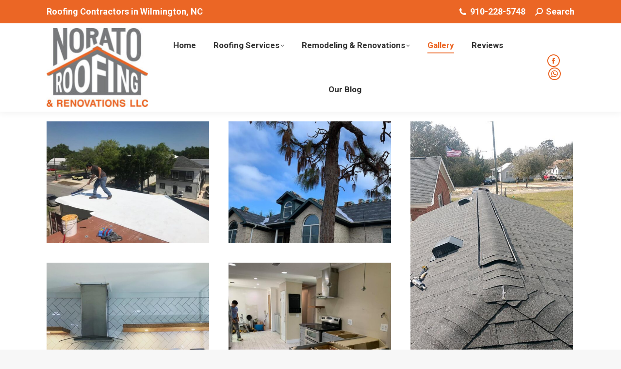

--- FILE ---
content_type: text/html; charset=UTF-8
request_url: https://noratoroofingilm.com/gallery/page/2/
body_size: 13661
content:
<!DOCTYPE html>
<!--[if !(IE 6) | !(IE 7) | !(IE 8)  ]><!-->
<html lang="en-US" prefix="og: https://ogp.me/ns#" class="no-js">
<!--<![endif]-->
<head>
	<meta charset="UTF-8" />
				<meta name="viewport" content="width=device-width, initial-scale=1, maximum-scale=1, user-scalable=0"/>
				<link rel="profile" href="https://gmpg.org/xfn/11" />
		<style>img:is([sizes="auto" i], [sizes^="auto," i]) { contain-intrinsic-size: 3000px 1500px }</style>
	
<!-- Search Engine Optimization by Rank Math - https://rankmath.com/ -->
<title>Image Gallery - Norato Roofing</title>
<meta name="robots" content="follow, index, max-snippet:-1, max-video-preview:-1, max-image-preview:large"/>
<link rel="canonical" href="https://noratoroofingilm.com/gallery/" />
<meta property="og:locale" content="en_US" />
<meta property="og:type" content="article" />
<meta property="og:title" content="Image Gallery - Norato Roofing" />
<meta property="og:url" content="https://noratoroofingilm.com/gallery/" />
<meta property="og:site_name" content="Norato Roofing" />
<meta property="og:updated_time" content="2019-09-02T22:45:47+00:00" />
<meta property="article:published_time" content="2019-07-29T00:56:04+00:00" />
<meta property="article:modified_time" content="2019-09-02T22:45:47+00:00" />
<meta name="twitter:card" content="summary_large_image" />
<meta name="twitter:title" content="Image Gallery - Norato Roofing" />
<meta name="twitter:label1" content="Time to read" />
<meta name="twitter:data1" content="Less than a minute" />
<script type="application/ld+json" class="rank-math-schema">{"@context":"https://schema.org","@graph":[{"@type":"Place","@id":"https://noratoroofingilm.com/#place","address":{"@type":"PostalAddress","streetAddress":"109 E Sand Hills Dr","addressLocality":"Wilmington","addressRegion":"North Carolina","postalCode":"28409","addressCountry":"USA"}},{"@type":["RoofingContractor","Organization"],"@id":"https://noratoroofingilm.com/#organization","name":"Norato Roofing","url":"https://noratoroofingilm.com","email":"noratoroofing@yahoo.com","address":{"@type":"PostalAddress","streetAddress":"109 E Sand Hills Dr","addressLocality":"Wilmington","addressRegion":"North Carolina","postalCode":"28409","addressCountry":"USA"},"logo":{"@type":"ImageObject","@id":"https://noratoroofingilm.com/#logo","url":"https://noratoroofingilm.com/wp-content/uploads/2019/07/norato-roofing-nc-logo-1.jpeg","contentUrl":"https://noratoroofingilm.com/wp-content/uploads/2019/07/norato-roofing-nc-logo-1.jpeg","caption":"Norato Roofing","inLanguage":"en-US","width":"210","height":"110"},"openingHours":["Monday,Tuesday,Wednesday,Thursday,Friday,Saturday,Sunday 09:00-17:00"],"location":{"@id":"https://noratoroofingilm.com/#place"},"image":{"@id":"https://noratoroofingilm.com/#logo"},"telephone":"+1-910-228-5748"},{"@type":"WebSite","@id":"https://noratoroofingilm.com/#website","url":"https://noratoroofingilm.com","name":"Norato Roofing","publisher":{"@id":"https://noratoroofingilm.com/#organization"},"inLanguage":"en-US"},{"@type":"WebPage","@id":"https://noratoroofingilm.com/gallery/#webpage","url":"https://noratoroofingilm.com/gallery/","name":"Image Gallery - Norato Roofing","datePublished":"2019-07-29T00:56:04+00:00","dateModified":"2019-09-02T22:45:47+00:00","isPartOf":{"@id":"https://noratoroofingilm.com/#website"},"inLanguage":"en-US"},{"@type":"Article","headline":"Image Gallery - Norato Roofing","datePublished":"2019-07-29T00:56:04+00:00","dateModified":"2019-09-02T22:45:47+00:00","author":{"@type":"Person","name":"Norato Roofing"},"name":"Image Gallery - Norato Roofing","@id":"https://noratoroofingilm.com/gallery/#schema-2729","isPartOf":{"@id":"https://noratoroofingilm.com/gallery/#webpage"},"publisher":{"@id":"https://noratoroofingilm.com/#organization"},"inLanguage":"en-US","mainEntityOfPage":{"@id":"https://noratoroofingilm.com/gallery/#webpage"}}]}</script>
<!-- /Rank Math WordPress SEO plugin -->

<link rel='dns-prefetch' href='//fonts.googleapis.com' />
<link rel="alternate" type="application/rss+xml" title="Norato Roofing &raquo; Feed" href="https://noratoroofingilm.com/feed/" />
<link rel="alternate" type="application/rss+xml" title="Norato Roofing &raquo; Comments Feed" href="https://noratoroofingilm.com/comments/feed/" />
<script>
window._wpemojiSettings = {"baseUrl":"https:\/\/s.w.org\/images\/core\/emoji\/16.0.1\/72x72\/","ext":".png","svgUrl":"https:\/\/s.w.org\/images\/core\/emoji\/16.0.1\/svg\/","svgExt":".svg","source":{"concatemoji":"https:\/\/noratoroofingilm.com\/wp-includes\/js\/wp-emoji-release.min.js?ver=6.8.3"}};
/*! This file is auto-generated */
!function(s,n){var o,i,e;function c(e){try{var t={supportTests:e,timestamp:(new Date).valueOf()};sessionStorage.setItem(o,JSON.stringify(t))}catch(e){}}function p(e,t,n){e.clearRect(0,0,e.canvas.width,e.canvas.height),e.fillText(t,0,0);var t=new Uint32Array(e.getImageData(0,0,e.canvas.width,e.canvas.height).data),a=(e.clearRect(0,0,e.canvas.width,e.canvas.height),e.fillText(n,0,0),new Uint32Array(e.getImageData(0,0,e.canvas.width,e.canvas.height).data));return t.every(function(e,t){return e===a[t]})}function u(e,t){e.clearRect(0,0,e.canvas.width,e.canvas.height),e.fillText(t,0,0);for(var n=e.getImageData(16,16,1,1),a=0;a<n.data.length;a++)if(0!==n.data[a])return!1;return!0}function f(e,t,n,a){switch(t){case"flag":return n(e,"\ud83c\udff3\ufe0f\u200d\u26a7\ufe0f","\ud83c\udff3\ufe0f\u200b\u26a7\ufe0f")?!1:!n(e,"\ud83c\udde8\ud83c\uddf6","\ud83c\udde8\u200b\ud83c\uddf6")&&!n(e,"\ud83c\udff4\udb40\udc67\udb40\udc62\udb40\udc65\udb40\udc6e\udb40\udc67\udb40\udc7f","\ud83c\udff4\u200b\udb40\udc67\u200b\udb40\udc62\u200b\udb40\udc65\u200b\udb40\udc6e\u200b\udb40\udc67\u200b\udb40\udc7f");case"emoji":return!a(e,"\ud83e\udedf")}return!1}function g(e,t,n,a){var r="undefined"!=typeof WorkerGlobalScope&&self instanceof WorkerGlobalScope?new OffscreenCanvas(300,150):s.createElement("canvas"),o=r.getContext("2d",{willReadFrequently:!0}),i=(o.textBaseline="top",o.font="600 32px Arial",{});return e.forEach(function(e){i[e]=t(o,e,n,a)}),i}function t(e){var t=s.createElement("script");t.src=e,t.defer=!0,s.head.appendChild(t)}"undefined"!=typeof Promise&&(o="wpEmojiSettingsSupports",i=["flag","emoji"],n.supports={everything:!0,everythingExceptFlag:!0},e=new Promise(function(e){s.addEventListener("DOMContentLoaded",e,{once:!0})}),new Promise(function(t){var n=function(){try{var e=JSON.parse(sessionStorage.getItem(o));if("object"==typeof e&&"number"==typeof e.timestamp&&(new Date).valueOf()<e.timestamp+604800&&"object"==typeof e.supportTests)return e.supportTests}catch(e){}return null}();if(!n){if("undefined"!=typeof Worker&&"undefined"!=typeof OffscreenCanvas&&"undefined"!=typeof URL&&URL.createObjectURL&&"undefined"!=typeof Blob)try{var e="postMessage("+g.toString()+"("+[JSON.stringify(i),f.toString(),p.toString(),u.toString()].join(",")+"));",a=new Blob([e],{type:"text/javascript"}),r=new Worker(URL.createObjectURL(a),{name:"wpTestEmojiSupports"});return void(r.onmessage=function(e){c(n=e.data),r.terminate(),t(n)})}catch(e){}c(n=g(i,f,p,u))}t(n)}).then(function(e){for(var t in e)n.supports[t]=e[t],n.supports.everything=n.supports.everything&&n.supports[t],"flag"!==t&&(n.supports.everythingExceptFlag=n.supports.everythingExceptFlag&&n.supports[t]);n.supports.everythingExceptFlag=n.supports.everythingExceptFlag&&!n.supports.flag,n.DOMReady=!1,n.readyCallback=function(){n.DOMReady=!0}}).then(function(){return e}).then(function(){var e;n.supports.everything||(n.readyCallback(),(e=n.source||{}).concatemoji?t(e.concatemoji):e.wpemoji&&e.twemoji&&(t(e.twemoji),t(e.wpemoji)))}))}((window,document),window._wpemojiSettings);
</script>
<style id='wp-emoji-styles-inline-css'>

	img.wp-smiley, img.emoji {
		display: inline !important;
		border: none !important;
		box-shadow: none !important;
		height: 1em !important;
		width: 1em !important;
		margin: 0 0.07em !important;
		vertical-align: -0.1em !important;
		background: none !important;
		padding: 0 !important;
	}
</style>
<link rel='stylesheet' id='wp-block-library-css' href='https://noratoroofingilm.com/wp-includes/css/dist/block-library/style.min.css?ver=6.8.3' media='all' />
<style id='wp-block-library-theme-inline-css'>
.wp-block-audio :where(figcaption){color:#555;font-size:13px;text-align:center}.is-dark-theme .wp-block-audio :where(figcaption){color:#ffffffa6}.wp-block-audio{margin:0 0 1em}.wp-block-code{border:1px solid #ccc;border-radius:4px;font-family:Menlo,Consolas,monaco,monospace;padding:.8em 1em}.wp-block-embed :where(figcaption){color:#555;font-size:13px;text-align:center}.is-dark-theme .wp-block-embed :where(figcaption){color:#ffffffa6}.wp-block-embed{margin:0 0 1em}.blocks-gallery-caption{color:#555;font-size:13px;text-align:center}.is-dark-theme .blocks-gallery-caption{color:#ffffffa6}:root :where(.wp-block-image figcaption){color:#555;font-size:13px;text-align:center}.is-dark-theme :root :where(.wp-block-image figcaption){color:#ffffffa6}.wp-block-image{margin:0 0 1em}.wp-block-pullquote{border-bottom:4px solid;border-top:4px solid;color:currentColor;margin-bottom:1.75em}.wp-block-pullquote cite,.wp-block-pullquote footer,.wp-block-pullquote__citation{color:currentColor;font-size:.8125em;font-style:normal;text-transform:uppercase}.wp-block-quote{border-left:.25em solid;margin:0 0 1.75em;padding-left:1em}.wp-block-quote cite,.wp-block-quote footer{color:currentColor;font-size:.8125em;font-style:normal;position:relative}.wp-block-quote:where(.has-text-align-right){border-left:none;border-right:.25em solid;padding-left:0;padding-right:1em}.wp-block-quote:where(.has-text-align-center){border:none;padding-left:0}.wp-block-quote.is-large,.wp-block-quote.is-style-large,.wp-block-quote:where(.is-style-plain){border:none}.wp-block-search .wp-block-search__label{font-weight:700}.wp-block-search__button{border:1px solid #ccc;padding:.375em .625em}:where(.wp-block-group.has-background){padding:1.25em 2.375em}.wp-block-separator.has-css-opacity{opacity:.4}.wp-block-separator{border:none;border-bottom:2px solid;margin-left:auto;margin-right:auto}.wp-block-separator.has-alpha-channel-opacity{opacity:1}.wp-block-separator:not(.is-style-wide):not(.is-style-dots){width:100px}.wp-block-separator.has-background:not(.is-style-dots){border-bottom:none;height:1px}.wp-block-separator.has-background:not(.is-style-wide):not(.is-style-dots){height:2px}.wp-block-table{margin:0 0 1em}.wp-block-table td,.wp-block-table th{word-break:normal}.wp-block-table :where(figcaption){color:#555;font-size:13px;text-align:center}.is-dark-theme .wp-block-table :where(figcaption){color:#ffffffa6}.wp-block-video :where(figcaption){color:#555;font-size:13px;text-align:center}.is-dark-theme .wp-block-video :where(figcaption){color:#ffffffa6}.wp-block-video{margin:0 0 1em}:root :where(.wp-block-template-part.has-background){margin-bottom:0;margin-top:0;padding:1.25em 2.375em}
</style>
<style id='classic-theme-styles-inline-css'>
/*! This file is auto-generated */
.wp-block-button__link{color:#fff;background-color:#32373c;border-radius:9999px;box-shadow:none;text-decoration:none;padding:calc(.667em + 2px) calc(1.333em + 2px);font-size:1.125em}.wp-block-file__button{background:#32373c;color:#fff;text-decoration:none}
</style>
<style id='global-styles-inline-css'>
:root{--wp--preset--aspect-ratio--square: 1;--wp--preset--aspect-ratio--4-3: 4/3;--wp--preset--aspect-ratio--3-4: 3/4;--wp--preset--aspect-ratio--3-2: 3/2;--wp--preset--aspect-ratio--2-3: 2/3;--wp--preset--aspect-ratio--16-9: 16/9;--wp--preset--aspect-ratio--9-16: 9/16;--wp--preset--color--black: #000000;--wp--preset--color--cyan-bluish-gray: #abb8c3;--wp--preset--color--white: #FFF;--wp--preset--color--pale-pink: #f78da7;--wp--preset--color--vivid-red: #cf2e2e;--wp--preset--color--luminous-vivid-orange: #ff6900;--wp--preset--color--luminous-vivid-amber: #fcb900;--wp--preset--color--light-green-cyan: #7bdcb5;--wp--preset--color--vivid-green-cyan: #00d084;--wp--preset--color--pale-cyan-blue: #8ed1fc;--wp--preset--color--vivid-cyan-blue: #0693e3;--wp--preset--color--vivid-purple: #9b51e0;--wp--preset--color--accent: #eb6625;--wp--preset--color--dark-gray: #111;--wp--preset--color--light-gray: #767676;--wp--preset--gradient--vivid-cyan-blue-to-vivid-purple: linear-gradient(135deg,rgba(6,147,227,1) 0%,rgb(155,81,224) 100%);--wp--preset--gradient--light-green-cyan-to-vivid-green-cyan: linear-gradient(135deg,rgb(122,220,180) 0%,rgb(0,208,130) 100%);--wp--preset--gradient--luminous-vivid-amber-to-luminous-vivid-orange: linear-gradient(135deg,rgba(252,185,0,1) 0%,rgba(255,105,0,1) 100%);--wp--preset--gradient--luminous-vivid-orange-to-vivid-red: linear-gradient(135deg,rgba(255,105,0,1) 0%,rgb(207,46,46) 100%);--wp--preset--gradient--very-light-gray-to-cyan-bluish-gray: linear-gradient(135deg,rgb(238,238,238) 0%,rgb(169,184,195) 100%);--wp--preset--gradient--cool-to-warm-spectrum: linear-gradient(135deg,rgb(74,234,220) 0%,rgb(151,120,209) 20%,rgb(207,42,186) 40%,rgb(238,44,130) 60%,rgb(251,105,98) 80%,rgb(254,248,76) 100%);--wp--preset--gradient--blush-light-purple: linear-gradient(135deg,rgb(255,206,236) 0%,rgb(152,150,240) 100%);--wp--preset--gradient--blush-bordeaux: linear-gradient(135deg,rgb(254,205,165) 0%,rgb(254,45,45) 50%,rgb(107,0,62) 100%);--wp--preset--gradient--luminous-dusk: linear-gradient(135deg,rgb(255,203,112) 0%,rgb(199,81,192) 50%,rgb(65,88,208) 100%);--wp--preset--gradient--pale-ocean: linear-gradient(135deg,rgb(255,245,203) 0%,rgb(182,227,212) 50%,rgb(51,167,181) 100%);--wp--preset--gradient--electric-grass: linear-gradient(135deg,rgb(202,248,128) 0%,rgb(113,206,126) 100%);--wp--preset--gradient--midnight: linear-gradient(135deg,rgb(2,3,129) 0%,rgb(40,116,252) 100%);--wp--preset--font-size--small: 13px;--wp--preset--font-size--medium: 20px;--wp--preset--font-size--large: 36px;--wp--preset--font-size--x-large: 42px;--wp--preset--spacing--20: 0.44rem;--wp--preset--spacing--30: 0.67rem;--wp--preset--spacing--40: 1rem;--wp--preset--spacing--50: 1.5rem;--wp--preset--spacing--60: 2.25rem;--wp--preset--spacing--70: 3.38rem;--wp--preset--spacing--80: 5.06rem;--wp--preset--shadow--natural: 6px 6px 9px rgba(0, 0, 0, 0.2);--wp--preset--shadow--deep: 12px 12px 50px rgba(0, 0, 0, 0.4);--wp--preset--shadow--sharp: 6px 6px 0px rgba(0, 0, 0, 0.2);--wp--preset--shadow--outlined: 6px 6px 0px -3px rgba(255, 255, 255, 1), 6px 6px rgba(0, 0, 0, 1);--wp--preset--shadow--crisp: 6px 6px 0px rgba(0, 0, 0, 1);}:where(.is-layout-flex){gap: 0.5em;}:where(.is-layout-grid){gap: 0.5em;}body .is-layout-flex{display: flex;}.is-layout-flex{flex-wrap: wrap;align-items: center;}.is-layout-flex > :is(*, div){margin: 0;}body .is-layout-grid{display: grid;}.is-layout-grid > :is(*, div){margin: 0;}:where(.wp-block-columns.is-layout-flex){gap: 2em;}:where(.wp-block-columns.is-layout-grid){gap: 2em;}:where(.wp-block-post-template.is-layout-flex){gap: 1.25em;}:where(.wp-block-post-template.is-layout-grid){gap: 1.25em;}.has-black-color{color: var(--wp--preset--color--black) !important;}.has-cyan-bluish-gray-color{color: var(--wp--preset--color--cyan-bluish-gray) !important;}.has-white-color{color: var(--wp--preset--color--white) !important;}.has-pale-pink-color{color: var(--wp--preset--color--pale-pink) !important;}.has-vivid-red-color{color: var(--wp--preset--color--vivid-red) !important;}.has-luminous-vivid-orange-color{color: var(--wp--preset--color--luminous-vivid-orange) !important;}.has-luminous-vivid-amber-color{color: var(--wp--preset--color--luminous-vivid-amber) !important;}.has-light-green-cyan-color{color: var(--wp--preset--color--light-green-cyan) !important;}.has-vivid-green-cyan-color{color: var(--wp--preset--color--vivid-green-cyan) !important;}.has-pale-cyan-blue-color{color: var(--wp--preset--color--pale-cyan-blue) !important;}.has-vivid-cyan-blue-color{color: var(--wp--preset--color--vivid-cyan-blue) !important;}.has-vivid-purple-color{color: var(--wp--preset--color--vivid-purple) !important;}.has-black-background-color{background-color: var(--wp--preset--color--black) !important;}.has-cyan-bluish-gray-background-color{background-color: var(--wp--preset--color--cyan-bluish-gray) !important;}.has-white-background-color{background-color: var(--wp--preset--color--white) !important;}.has-pale-pink-background-color{background-color: var(--wp--preset--color--pale-pink) !important;}.has-vivid-red-background-color{background-color: var(--wp--preset--color--vivid-red) !important;}.has-luminous-vivid-orange-background-color{background-color: var(--wp--preset--color--luminous-vivid-orange) !important;}.has-luminous-vivid-amber-background-color{background-color: var(--wp--preset--color--luminous-vivid-amber) !important;}.has-light-green-cyan-background-color{background-color: var(--wp--preset--color--light-green-cyan) !important;}.has-vivid-green-cyan-background-color{background-color: var(--wp--preset--color--vivid-green-cyan) !important;}.has-pale-cyan-blue-background-color{background-color: var(--wp--preset--color--pale-cyan-blue) !important;}.has-vivid-cyan-blue-background-color{background-color: var(--wp--preset--color--vivid-cyan-blue) !important;}.has-vivid-purple-background-color{background-color: var(--wp--preset--color--vivid-purple) !important;}.has-black-border-color{border-color: var(--wp--preset--color--black) !important;}.has-cyan-bluish-gray-border-color{border-color: var(--wp--preset--color--cyan-bluish-gray) !important;}.has-white-border-color{border-color: var(--wp--preset--color--white) !important;}.has-pale-pink-border-color{border-color: var(--wp--preset--color--pale-pink) !important;}.has-vivid-red-border-color{border-color: var(--wp--preset--color--vivid-red) !important;}.has-luminous-vivid-orange-border-color{border-color: var(--wp--preset--color--luminous-vivid-orange) !important;}.has-luminous-vivid-amber-border-color{border-color: var(--wp--preset--color--luminous-vivid-amber) !important;}.has-light-green-cyan-border-color{border-color: var(--wp--preset--color--light-green-cyan) !important;}.has-vivid-green-cyan-border-color{border-color: var(--wp--preset--color--vivid-green-cyan) !important;}.has-pale-cyan-blue-border-color{border-color: var(--wp--preset--color--pale-cyan-blue) !important;}.has-vivid-cyan-blue-border-color{border-color: var(--wp--preset--color--vivid-cyan-blue) !important;}.has-vivid-purple-border-color{border-color: var(--wp--preset--color--vivid-purple) !important;}.has-vivid-cyan-blue-to-vivid-purple-gradient-background{background: var(--wp--preset--gradient--vivid-cyan-blue-to-vivid-purple) !important;}.has-light-green-cyan-to-vivid-green-cyan-gradient-background{background: var(--wp--preset--gradient--light-green-cyan-to-vivid-green-cyan) !important;}.has-luminous-vivid-amber-to-luminous-vivid-orange-gradient-background{background: var(--wp--preset--gradient--luminous-vivid-amber-to-luminous-vivid-orange) !important;}.has-luminous-vivid-orange-to-vivid-red-gradient-background{background: var(--wp--preset--gradient--luminous-vivid-orange-to-vivid-red) !important;}.has-very-light-gray-to-cyan-bluish-gray-gradient-background{background: var(--wp--preset--gradient--very-light-gray-to-cyan-bluish-gray) !important;}.has-cool-to-warm-spectrum-gradient-background{background: var(--wp--preset--gradient--cool-to-warm-spectrum) !important;}.has-blush-light-purple-gradient-background{background: var(--wp--preset--gradient--blush-light-purple) !important;}.has-blush-bordeaux-gradient-background{background: var(--wp--preset--gradient--blush-bordeaux) !important;}.has-luminous-dusk-gradient-background{background: var(--wp--preset--gradient--luminous-dusk) !important;}.has-pale-ocean-gradient-background{background: var(--wp--preset--gradient--pale-ocean) !important;}.has-electric-grass-gradient-background{background: var(--wp--preset--gradient--electric-grass) !important;}.has-midnight-gradient-background{background: var(--wp--preset--gradient--midnight) !important;}.has-small-font-size{font-size: var(--wp--preset--font-size--small) !important;}.has-medium-font-size{font-size: var(--wp--preset--font-size--medium) !important;}.has-large-font-size{font-size: var(--wp--preset--font-size--large) !important;}.has-x-large-font-size{font-size: var(--wp--preset--font-size--x-large) !important;}
:where(.wp-block-post-template.is-layout-flex){gap: 1.25em;}:where(.wp-block-post-template.is-layout-grid){gap: 1.25em;}
:where(.wp-block-columns.is-layout-flex){gap: 2em;}:where(.wp-block-columns.is-layout-grid){gap: 2em;}
:root :where(.wp-block-pullquote){font-size: 1.5em;line-height: 1.6;}
</style>
<link rel='stylesheet' id='wp-components-css' href='https://noratoroofingilm.com/wp-includes/css/dist/components/style.min.css?ver=6.8.3' media='all' />
<link rel='stylesheet' id='godaddy-styles-css' href='https://noratoroofingilm.com/wp-content/mu-plugins/vendor/wpex/godaddy-launch/includes/Dependencies/GoDaddy/Styles/build/latest.css?ver=2.0.2' media='all' />
<link rel='stylesheet' id='the7-font-css' href='https://noratoroofingilm.com/wp-content/themes/dt-the7/fonts/icomoon-the7-font/icomoon-the7-font.min.css?ver=12.10.0.1' media='all' />
<link rel='stylesheet' id='dt-web-fonts-css' href='https://fonts.googleapis.com/css?family=Roboto:400,600,700%7CRoboto+Condensed:400,600,700%7COpen+Sans:400,600,700' media='all' />
<link rel='stylesheet' id='dt-main-css' href='https://noratoroofingilm.com/wp-content/themes/dt-the7/css/main.min.css?ver=12.10.0.1' media='all' />
<style id='dt-main-inline-css'>
body #load {
  display: block;
  height: 100%;
  overflow: hidden;
  position: fixed;
  width: 100%;
  z-index: 9901;
  opacity: 1;
  visibility: visible;
  transition: all .35s ease-out;
}
.load-wrap {
  width: 100%;
  height: 100%;
  background-position: center center;
  background-repeat: no-repeat;
  text-align: center;
  display: -ms-flexbox;
  display: -ms-flex;
  display: flex;
  -ms-align-items: center;
  -ms-flex-align: center;
  align-items: center;
  -ms-flex-flow: column wrap;
  flex-flow: column wrap;
  -ms-flex-pack: center;
  -ms-justify-content: center;
  justify-content: center;
}
.load-wrap > svg {
  position: absolute;
  top: 50%;
  left: 50%;
  transform: translate(-50%,-50%);
}
#load {
  background: var(--the7-elementor-beautiful-loading-bg,#ffffff);
  --the7-beautiful-spinner-color2: var(--the7-beautiful-spinner-color,rgba(51,51,51,0.3));
}

</style>
<link rel='stylesheet' id='the7-custom-scrollbar-css' href='https://noratoroofingilm.com/wp-content/themes/dt-the7/lib/custom-scrollbar/custom-scrollbar.min.css?ver=12.10.0.1' media='all' />
<link rel='stylesheet' id='the7-wpbakery-css' href='https://noratoroofingilm.com/wp-content/themes/dt-the7/css/wpbakery.min.css?ver=12.10.0.1' media='all' />
<link rel='stylesheet' id='the7-core-css' href='https://noratoroofingilm.com/wp-content/plugins/dt-the7-core/assets/css/post-type.min.css?ver=2.7.12' media='all' />
<link rel='stylesheet' id='the7-css-vars-css' href='https://noratoroofingilm.com/wp-content/uploads/the7-css/css-vars.css?ver=9fb0804c6dae' media='all' />
<link rel='stylesheet' id='dt-custom-css' href='https://noratoroofingilm.com/wp-content/uploads/the7-css/custom.css?ver=9fb0804c6dae' media='all' />
<link rel='stylesheet' id='dt-media-css' href='https://noratoroofingilm.com/wp-content/uploads/the7-css/media.css?ver=9fb0804c6dae' media='all' />
<link rel='stylesheet' id='the7-mega-menu-css' href='https://noratoroofingilm.com/wp-content/uploads/the7-css/mega-menu.css?ver=9fb0804c6dae' media='all' />
<link rel='stylesheet' id='the7-elements-albums-portfolio-css' href='https://noratoroofingilm.com/wp-content/uploads/the7-css/the7-elements-albums-portfolio.css?ver=9fb0804c6dae' media='all' />
<link rel='stylesheet' id='the7-elements-css' href='https://noratoroofingilm.com/wp-content/uploads/the7-css/post-type-dynamic.css?ver=9fb0804c6dae' media='all' />
<link rel='stylesheet' id='style-css' href='https://noratoroofingilm.com/wp-content/themes/dt-the7/style.css?ver=12.10.0.1' media='all' />
<link rel='stylesheet' id='the7-elementor-global-css' href='https://noratoroofingilm.com/wp-content/themes/dt-the7/css/compatibility/elementor/elementor-global.min.css?ver=12.10.0.1' media='all' />
<script src="https://noratoroofingilm.com/wp-includes/js/jquery/jquery.min.js?ver=3.7.1" id="jquery-core-js"></script>
<script src="https://noratoroofingilm.com/wp-includes/js/jquery/jquery-migrate.min.js?ver=3.4.1" id="jquery-migrate-js"></script>
<script id="dt-above-fold-js-extra">
var dtLocal = {"themeUrl":"https:\/\/noratoroofingilm.com\/wp-content\/themes\/dt-the7","passText":"To view this protected post, enter the password below:","moreButtonText":{"loading":"Loading...","loadMore":"Load more"},"postID":"320","ajaxurl":"https:\/\/noratoroofingilm.com\/wp-admin\/admin-ajax.php","REST":{"baseUrl":"https:\/\/noratoroofingilm.com\/wp-json\/the7\/v1","endpoints":{"sendMail":"\/send-mail"}},"contactMessages":{"required":"One or more fields have an error. Please check and try again.","terms":"Please accept the privacy policy.","fillTheCaptchaError":"Please, fill the captcha."},"captchaSiteKey":"","ajaxNonce":"b2ecb4dc0f","pageData":{"type":"page","template":"media","layout":"masonry"},"themeSettings":{"smoothScroll":"off","lazyLoading":false,"desktopHeader":{"height":100},"ToggleCaptionEnabled":"disabled","ToggleCaption":"Navigation","floatingHeader":{"showAfter":100,"showMenu":true,"height":60,"logo":{"showLogo":false,"html":"","url":"https:\/\/noratoroofingilm.com\/"}},"topLine":{"floatingTopLine":{"logo":{"showLogo":false,"html":""}}},"mobileHeader":{"firstSwitchPoint":1000,"secondSwitchPoint":778,"firstSwitchPointHeight":60,"secondSwitchPointHeight":60,"mobileToggleCaptionEnabled":"disabled","mobileToggleCaption":"Menu"},"stickyMobileHeaderFirstSwitch":{"logo":{"html":"<img class=\" preload-me\" src=\"https:\/\/noratoroofingilm.com\/wp-content\/uploads\/2021\/08\/norato-roofing-logo-web-e1629414163207.jpeg\" srcset=\"https:\/\/noratoroofingilm.com\/wp-content\/uploads\/2021\/08\/norato-roofing-logo-web-e1629414163207.jpeg 210w\" width=\"210\" height=\"163\"   sizes=\"210px\" alt=\"Norato Roofing\" \/>"}},"stickyMobileHeaderSecondSwitch":{"logo":{"html":"<img class=\" preload-me\" src=\"https:\/\/noratoroofingilm.com\/wp-content\/uploads\/2021\/08\/norato-roofing-logo-web-e1629414163207.jpeg\" srcset=\"https:\/\/noratoroofingilm.com\/wp-content\/uploads\/2021\/08\/norato-roofing-logo-web-e1629414163207.jpeg 210w\" width=\"210\" height=\"163\"   sizes=\"210px\" alt=\"Norato Roofing\" \/>"}},"sidebar":{"switchPoint":992},"boxedWidth":"1340px"},"VCMobileScreenWidth":"768","elementor":{"settings":{"container_width":1140}}};
var dtShare = {"shareButtonText":{"facebook":"Share on Facebook","twitter":"Share on X","pinterest":"Pin it","linkedin":"Share on Linkedin","whatsapp":"Share on Whatsapp"},"overlayOpacity":"85"};
</script>
<script src="https://noratoroofingilm.com/wp-content/themes/dt-the7/js/above-the-fold.min.js?ver=12.10.0.1" id="dt-above-fold-js"></script>
<script></script><link rel="https://api.w.org/" href="https://noratoroofingilm.com/wp-json/" /><link rel="alternate" title="JSON" type="application/json" href="https://noratoroofingilm.com/wp-json/wp/v2/pages/320" /><link rel="EditURI" type="application/rsd+xml" title="RSD" href="https://noratoroofingilm.com/xmlrpc.php?rsd" />
<meta name="generator" content="WordPress 6.8.3" />
<link rel='shortlink' href='https://noratoroofingilm.com/?p=320' />
<link rel="alternate" title="oEmbed (JSON)" type="application/json+oembed" href="https://noratoroofingilm.com/wp-json/oembed/1.0/embed?url=https%3A%2F%2Fnoratoroofingilm.com%2Fgallery%2F" />
<link rel="alternate" title="oEmbed (XML)" type="text/xml+oembed" href="https://noratoroofingilm.com/wp-json/oembed/1.0/embed?url=https%3A%2F%2Fnoratoroofingilm.com%2Fgallery%2F&#038;format=xml" />
<!-- Google Tag Manager -->
<script>(function(w,d,s,l,i){w[l]=w[l]||[];w[l].push({'gtm.start':
new Date().getTime(),event:'gtm.js'});var f=d.getElementsByTagName(s)[0],
j=d.createElement(s),dl=l!='dataLayer'?'&l='+l:'';j.async=true;j.src=
'https://www.googletagmanager.com/gtm.js?id='+i+dl;f.parentNode.insertBefore(j,f);
})(window,document,'script','dataLayer','GTM-M9RJ6BK8');</script>
<!-- End Google Tag Manager --><!-- Google tag (gtag.js) -->
<script async src="https://www.googletagmanager.com/gtag/js?id=G-J9RS647C9R"></script>
<script>
  window.dataLayer = window.dataLayer || [];
  function gtag(){dataLayer.push(arguments);}
  gtag('js', new Date());

  gtag('config', 'G-J9RS647C9R');
</script>
<meta name="generator" content="Elementor 3.32.5; settings: css_print_method-external, google_font-enabled, font_display-auto">
			<style>
				.e-con.e-parent:nth-of-type(n+4):not(.e-lazyloaded):not(.e-no-lazyload),
				.e-con.e-parent:nth-of-type(n+4):not(.e-lazyloaded):not(.e-no-lazyload) * {
					background-image: none !important;
				}
				@media screen and (max-height: 1024px) {
					.e-con.e-parent:nth-of-type(n+3):not(.e-lazyloaded):not(.e-no-lazyload),
					.e-con.e-parent:nth-of-type(n+3):not(.e-lazyloaded):not(.e-no-lazyload) * {
						background-image: none !important;
					}
				}
				@media screen and (max-height: 640px) {
					.e-con.e-parent:nth-of-type(n+2):not(.e-lazyloaded):not(.e-no-lazyload),
					.e-con.e-parent:nth-of-type(n+2):not(.e-lazyloaded):not(.e-no-lazyload) * {
						background-image: none !important;
					}
				}
			</style>
			<meta name="generator" content="Powered by WPBakery Page Builder - drag and drop page builder for WordPress."/>
<script type="text/javascript" id="the7-loader-script">
document.addEventListener("DOMContentLoaded", function(event) {
	var load = document.getElementById("load");
	if(!load.classList.contains('loader-removed')){
		var removeLoading = setTimeout(function() {
			load.className += " loader-removed";
		}, 300);
	}
});
</script>
		<link rel="icon" href="https://noratoroofingilm.com/wp-content/uploads/2019/07/norato-roofing-nc-logo-1.jpeg" type="image/jpeg" sizes="16x16"/><link rel="icon" href="https://noratoroofingilm.com/wp-content/uploads/2019/07/norato-roofing-nc-logo-1.jpeg" type="image/jpeg" sizes="32x32"/>		<style id="wp-custom-css">
			.form_css .wpforms-container .wpforms-field, .form_css .wp-core-ui div.wpforms-container .wpforms-field {
    padding: 5px 0;
}
.form_css input#wpforms-626-field_1 {
    margin-bottom: 0;
}
.form_css button#wpforms-submit-626:hover {
	background:var(--the7-btn-hover-bg,transparent linear-gradient(135deg, #23aadd 30%, #37ce9d 100%)) !important;
}
.form_css div#wpforms-626 {
    margin: 0;
}		</style>
		<noscript><style> .wpb_animate_when_almost_visible { opacity: 1; }</style></noscript><style id='the7-custom-inline-css' type='text/css'>
.call_to_action_overlap {
	margin-top: -35px;
}
</style>
</head>
<body id="the7-body" class="paged wp-singular page-template page-template-template-media page-template-template-media-php page page-id-320 wp-embed-responsive paged-2 page-paged-2 wp-theme-dt-the7 the7-core-ver-2.7.12 media layout-masonry-grid description-on-hover title-off dt-responsive-on right-mobile-menu-close-icon ouside-menu-close-icon mobile-hamburger-close-bg-enable mobile-hamburger-close-bg-hover-enable  fade-medium-mobile-menu-close-icon fade-medium-menu-close-icon srcset-enabled btn-flat custom-btn-color custom-btn-hover-color phantom-slide phantom-shadow-decoration phantom-logo-off floating-top-bar sticky-mobile-header top-header first-switch-logo-left first-switch-menu-right second-switch-logo-left second-switch-menu-right right-mobile-menu layzr-loading-on popup-message-style the7-ver-12.10.0.1 wpb-js-composer js-comp-ver-7.8 vc_responsive elementor-default elementor-kit-439">
<!-- Google Tag Manager (noscript) -->

<noscript><iframe src="https://www.googletagmanager.com/ns.html?id=GTM-M9RJ6BK8" height="0" width="0" style="display:none;visibility:hidden"></iframe></noscript>

<!-- End Google Tag Manager (noscript) --><!-- The7 12.10.0.1 -->
<div id="load" class="spinner-loader">
	<div class="load-wrap"><style type="text/css">
    [class*="the7-spinner-animate-"]{
        animation: spinner-animation 1s cubic-bezier(1,1,1,1) infinite;
        x:46.5px;
        y:40px;
        width:7px;
        height:20px;
        fill:var(--the7-beautiful-spinner-color2);
        opacity: 0.2;
    }
    .the7-spinner-animate-2{
        animation-delay: 0.083s;
    }
    .the7-spinner-animate-3{
        animation-delay: 0.166s;
    }
    .the7-spinner-animate-4{
         animation-delay: 0.25s;
    }
    .the7-spinner-animate-5{
         animation-delay: 0.33s;
    }
    .the7-spinner-animate-6{
         animation-delay: 0.416s;
    }
    .the7-spinner-animate-7{
         animation-delay: 0.5s;
    }
    .the7-spinner-animate-8{
         animation-delay: 0.58s;
    }
    .the7-spinner-animate-9{
         animation-delay: 0.666s;
    }
    .the7-spinner-animate-10{
         animation-delay: 0.75s;
    }
    .the7-spinner-animate-11{
        animation-delay: 0.83s;
    }
    .the7-spinner-animate-12{
        animation-delay: 0.916s;
    }
    @keyframes spinner-animation{
        from {
            opacity: 1;
        }
        to{
            opacity: 0;
        }
    }
</style>
<svg width="75px" height="75px" xmlns="http://www.w3.org/2000/svg" viewBox="0 0 100 100" preserveAspectRatio="xMidYMid">
	<rect class="the7-spinner-animate-1" rx="5" ry="5" transform="rotate(0 50 50) translate(0 -30)"></rect>
	<rect class="the7-spinner-animate-2" rx="5" ry="5" transform="rotate(30 50 50) translate(0 -30)"></rect>
	<rect class="the7-spinner-animate-3" rx="5" ry="5" transform="rotate(60 50 50) translate(0 -30)"></rect>
	<rect class="the7-spinner-animate-4" rx="5" ry="5" transform="rotate(90 50 50) translate(0 -30)"></rect>
	<rect class="the7-spinner-animate-5" rx="5" ry="5" transform="rotate(120 50 50) translate(0 -30)"></rect>
	<rect class="the7-spinner-animate-6" rx="5" ry="5" transform="rotate(150 50 50) translate(0 -30)"></rect>
	<rect class="the7-spinner-animate-7" rx="5" ry="5" transform="rotate(180 50 50) translate(0 -30)"></rect>
	<rect class="the7-spinner-animate-8" rx="5" ry="5" transform="rotate(210 50 50) translate(0 -30)"></rect>
	<rect class="the7-spinner-animate-9" rx="5" ry="5" transform="rotate(240 50 50) translate(0 -30)"></rect>
	<rect class="the7-spinner-animate-10" rx="5" ry="5" transform="rotate(270 50 50) translate(0 -30)"></rect>
	<rect class="the7-spinner-animate-11" rx="5" ry="5" transform="rotate(300 50 50) translate(0 -30)"></rect>
	<rect class="the7-spinner-animate-12" rx="5" ry="5" transform="rotate(330 50 50) translate(0 -30)"></rect>
</svg></div>
</div>
<div id="page" >
	<a class="skip-link screen-reader-text" href="#content">Skip to content</a>

<div class="masthead inline-header center widgets shadow-decoration shadow-mobile-header-decoration small-mobile-menu-icon show-sub-menu-on-hover show-device-logo show-mobile-logo" >

	<div class="top-bar top-bar-line-hide">
	<div class="top-bar-bg" ></div>
	<div class="left-widgets mini-widgets"><span class="mini-contacts phone show-on-desktop in-top-bar-left hide-on-second-switch">Roofing Contractors in Wilmington, NC</span></div><div class="right-widgets mini-widgets"><span class="mini-contacts address show-on-desktop in-top-bar-right hide-on-second-switch"><i class="fa-fw icomoon-the7-font-the7-phone-05"></i>910-228-5748</span><div class="mini-search show-on-desktop in-top-bar-right in-top-bar popup-search custom-icon"><form class="searchform mini-widget-searchform" role="search" method="get" action="https://noratoroofingilm.com/">

	<div class="screen-reader-text">Search:</div>

	
		<a href="" class="submit"><i class=" mw-icon the7-mw-icon-search-bold"></i><span>Search</span></a>
		<div class="popup-search-wrap">
			<input type="text" aria-label="Search" class="field searchform-s" name="s" value="" placeholder="Type and hit enter …" title="Search form"/>
			<a href="" class="search-icon"  aria-label="Search"><i class="the7-mw-icon-search-bold" aria-hidden="true"></i></a>
		</div>

			<input type="submit" class="assistive-text searchsubmit" value="Go!"/>
</form>
</div></div></div>

	<header class="header-bar" role="banner">

		<div class="branding">
	<div id="site-title" class="assistive-text">Norato Roofing</div>
	<div id="site-description" class="assistive-text">Roofing Company Wilmington, NC</div>
	<a class="" href="https://noratoroofingilm.com/"><img class=" preload-me" src="https://noratoroofingilm.com/wp-content/uploads/2021/08/norato-roofing-logo-web-e1629414163207.jpeg" srcset="https://noratoroofingilm.com/wp-content/uploads/2021/08/norato-roofing-logo-web-e1629414163207.jpeg 210w" width="210" height="163"   sizes="210px" alt="Norato Roofing" /><img class="mobile-logo preload-me" src="https://noratoroofingilm.com/wp-content/uploads/2021/08/norato-roofing-logo-web-e1629414163207.jpeg" srcset="https://noratoroofingilm.com/wp-content/uploads/2021/08/norato-roofing-logo-web-e1629414163207.jpeg 210w" width="210" height="163"   sizes="210px" alt="Norato Roofing" /></a></div>

		<ul id="primary-menu" class="main-nav underline-decoration from-centre-line level-arrows-on outside-item-remove-margin"><li class="menu-item menu-item-type-post_type menu-item-object-page menu-item-home menu-item-72 first depth-0"><a href='https://noratoroofingilm.com/' data-level='1'><span class="menu-item-text"><span class="menu-text">Home</span></span></a></li> <li class="menu-item menu-item-type-custom menu-item-object-custom menu-item-has-children menu-item-73 has-children depth-0"><a href='#' class='not-clickable-item' data-level='1' aria-haspopup='true' aria-expanded='false'><span class="menu-item-text"><span class="menu-text">Roofing Services</span></span></a><ul class="sub-nav hover-style-bg" role="group"><li class="menu-item menu-item-type-post_type menu-item-object-page menu-item-80 first depth-1"><a href='https://noratoroofingilm.com/metal-roofing/' data-level='2'><span class="menu-item-text"><span class="menu-text">Metal Roofing</span></span></a></li> <li class="menu-item menu-item-type-post_type menu-item-object-page menu-item-79 depth-1"><a href='https://noratoroofingilm.com/asphalt-shingles/' data-level='2'><span class="menu-item-text"><span class="menu-text">Asphalt Shingles</span></span></a></li> <li class="menu-item menu-item-type-post_type menu-item-object-page menu-item-78 depth-1"><a href='https://noratoroofingilm.com/roof-repairs/' data-level='2'><span class="menu-item-text"><span class="menu-text">Roof Repairs</span></span></a></li> <li class="menu-item menu-item-type-post_type menu-item-object-page menu-item-77 depth-1"><a href='https://noratoroofingilm.com/cedar-shake/' data-level='2'><span class="menu-item-text"><span class="menu-text">Cedar Shake</span></span></a></li> <li class="menu-item menu-item-type-post_type menu-item-object-page menu-item-76 depth-1"><a href='https://noratoroofingilm.com/clay-tile/' data-level='2'><span class="menu-item-text"><span class="menu-text">Clay Tile</span></span></a></li> <li class="menu-item menu-item-type-post_type menu-item-object-page menu-item-75 depth-1"><a href='https://noratoroofingilm.com/epdm-flat/' data-level='2'><span class="menu-item-text"><span class="menu-text">EPDM Flat</span></span></a></li> <li class="menu-item menu-item-type-post_type menu-item-object-page menu-item-74 depth-1"><a href='https://noratoroofingilm.com/tpo-flat/' data-level='2'><span class="menu-item-text"><span class="menu-text">TPO Flat</span></span></a></li> </ul></li> <li class="menu-item menu-item-type-custom menu-item-object-custom menu-item-has-children menu-item-81 has-children depth-0"><a href='#' class='not-clickable-item' data-level='1' aria-haspopup='true' aria-expanded='false'><span class="menu-item-text"><span class="menu-text">Remodeling &#038; Renovations</span></span></a><ul class="sub-nav hover-style-bg" role="group"><li class="menu-item menu-item-type-post_type menu-item-object-page menu-item-85 first depth-1"><a href='https://noratoroofingilm.com/kitchen-bathroom-remodeling/' data-level='2'><span class="menu-item-text"><span class="menu-text">Kitchen &#038; Bath</span></span></a></li> <li class="menu-item menu-item-type-post_type menu-item-object-page menu-item-83 depth-1"><a href='https://noratoroofingilm.com/flooring/' data-level='2'><span class="menu-item-text"><span class="menu-text">Flooring</span></span></a></li> <li class="menu-item menu-item-type-post_type menu-item-object-page menu-item-84 depth-1"><a href='https://noratoroofingilm.com/painting/' data-level='2'><span class="menu-item-text"><span class="menu-text">Painting</span></span></a></li> <li class="menu-item menu-item-type-post_type menu-item-object-page menu-item-82 depth-1"><a href='https://noratoroofingilm.com/carpentry/' data-level='2'><span class="menu-item-text"><span class="menu-text">Carpentry</span></span></a></li> </ul></li> <li class="menu-item menu-item-type-post_type menu-item-object-page current-menu-item page_item page-item-320 current_page_item menu-item-322 act depth-0"><a href='https://noratoroofingilm.com/gallery/' data-level='1'><span class="menu-item-text"><span class="menu-text">Gallery</span></span></a></li> <li class="menu-item menu-item-type-post_type menu-item-object-page menu-item-71 depth-0"><a href='https://noratoroofingilm.com/reviews/' data-level='1'><span class="menu-item-text"><span class="menu-text">Reviews</span></span></a></li> <li class="menu-item menu-item-type-post_type menu-item-object-page menu-item-498 last depth-0"><a href='https://noratoroofingilm.com/home/blog/' data-level='1'><span class="menu-item-text"><span class="menu-text">Our Blog</span></span></a></li> </ul>
		<div class="mini-widgets"><div class="soc-ico show-on-desktop in-top-bar-right near-logo-second-switch disabled-bg accent-border border-on hover-accent-bg hover-disabled-border  hover-border-off"><a title="Facebook page opens in new window" href="https://www.facebook.com/Noratoconstruction/" target="_blank" class="facebook"><span class="soc-font-icon"></span><span class="screen-reader-text">Facebook page opens in new window</span></a><a title="Whatsapp page opens in new window" href="https://www.google.com/search?q=norato+roofing+%26+renovations+llc&amp;sxsrf=ALeKk02wsxxH9WNUNmFRRGniWqFlgtO2tw%3A1627918214882&amp;source=hp&amp;ei=hg8IYcGDM6qMwbkP8tWgoAY&amp;iflsig=AINFCbYAAAAAYQgdlgxWwtznxzU91LW6lUgdD2xcDo9s&amp;oq=norato+roofing+and+renova&amp;gs_lcp=[base64]&amp;sclient=gws-wiz#lrd=0x89a9f7c145a18f07:0x58ac9f4ddcd2e857,1,,," target="_blank" class="whatsapp"><span class="soc-font-icon"></span><span class="screen-reader-text">Whatsapp page opens in new window</span></a></div></div>
	</header>

</div>
<div role="navigation" aria-label="Main Menu" class="dt-mobile-header mobile-menu-show-divider">
	<div class="dt-close-mobile-menu-icon" aria-label="Close" role="button" tabindex="0"><div class="close-line-wrap"><span class="close-line"></span><span class="close-line"></span><span class="close-line"></span></div></div>	<ul id="mobile-menu" class="mobile-main-nav">
		<li class="menu-item menu-item-type-post_type menu-item-object-page menu-item-home menu-item-72 first depth-0"><a href='https://noratoroofingilm.com/' data-level='1'><span class="menu-item-text"><span class="menu-text">Home</span></span></a></li> <li class="menu-item menu-item-type-custom menu-item-object-custom menu-item-has-children menu-item-73 has-children depth-0"><a href='#' class='not-clickable-item' data-level='1' aria-haspopup='true' aria-expanded='false'><span class="menu-item-text"><span class="menu-text">Roofing Services</span></span></a><ul class="sub-nav hover-style-bg" role="group"><li class="menu-item menu-item-type-post_type menu-item-object-page menu-item-80 first depth-1"><a href='https://noratoroofingilm.com/metal-roofing/' data-level='2'><span class="menu-item-text"><span class="menu-text">Metal Roofing</span></span></a></li> <li class="menu-item menu-item-type-post_type menu-item-object-page menu-item-79 depth-1"><a href='https://noratoroofingilm.com/asphalt-shingles/' data-level='2'><span class="menu-item-text"><span class="menu-text">Asphalt Shingles</span></span></a></li> <li class="menu-item menu-item-type-post_type menu-item-object-page menu-item-78 depth-1"><a href='https://noratoroofingilm.com/roof-repairs/' data-level='2'><span class="menu-item-text"><span class="menu-text">Roof Repairs</span></span></a></li> <li class="menu-item menu-item-type-post_type menu-item-object-page menu-item-77 depth-1"><a href='https://noratoroofingilm.com/cedar-shake/' data-level='2'><span class="menu-item-text"><span class="menu-text">Cedar Shake</span></span></a></li> <li class="menu-item menu-item-type-post_type menu-item-object-page menu-item-76 depth-1"><a href='https://noratoroofingilm.com/clay-tile/' data-level='2'><span class="menu-item-text"><span class="menu-text">Clay Tile</span></span></a></li> <li class="menu-item menu-item-type-post_type menu-item-object-page menu-item-75 depth-1"><a href='https://noratoroofingilm.com/epdm-flat/' data-level='2'><span class="menu-item-text"><span class="menu-text">EPDM Flat</span></span></a></li> <li class="menu-item menu-item-type-post_type menu-item-object-page menu-item-74 depth-1"><a href='https://noratoroofingilm.com/tpo-flat/' data-level='2'><span class="menu-item-text"><span class="menu-text">TPO Flat</span></span></a></li> </ul></li> <li class="menu-item menu-item-type-custom menu-item-object-custom menu-item-has-children menu-item-81 has-children depth-0"><a href='#' class='not-clickable-item' data-level='1' aria-haspopup='true' aria-expanded='false'><span class="menu-item-text"><span class="menu-text">Remodeling &#038; Renovations</span></span></a><ul class="sub-nav hover-style-bg" role="group"><li class="menu-item menu-item-type-post_type menu-item-object-page menu-item-85 first depth-1"><a href='https://noratoroofingilm.com/kitchen-bathroom-remodeling/' data-level='2'><span class="menu-item-text"><span class="menu-text">Kitchen &#038; Bath</span></span></a></li> <li class="menu-item menu-item-type-post_type menu-item-object-page menu-item-83 depth-1"><a href='https://noratoroofingilm.com/flooring/' data-level='2'><span class="menu-item-text"><span class="menu-text">Flooring</span></span></a></li> <li class="menu-item menu-item-type-post_type menu-item-object-page menu-item-84 depth-1"><a href='https://noratoroofingilm.com/painting/' data-level='2'><span class="menu-item-text"><span class="menu-text">Painting</span></span></a></li> <li class="menu-item menu-item-type-post_type menu-item-object-page menu-item-82 depth-1"><a href='https://noratoroofingilm.com/carpentry/' data-level='2'><span class="menu-item-text"><span class="menu-text">Carpentry</span></span></a></li> </ul></li> <li class="menu-item menu-item-type-post_type menu-item-object-page current-menu-item page_item page-item-320 current_page_item menu-item-322 act depth-0"><a href='https://noratoroofingilm.com/gallery/' data-level='1'><span class="menu-item-text"><span class="menu-text">Gallery</span></span></a></li> <li class="menu-item menu-item-type-post_type menu-item-object-page menu-item-71 depth-0"><a href='https://noratoroofingilm.com/reviews/' data-level='1'><span class="menu-item-text"><span class="menu-text">Reviews</span></span></a></li> <li class="menu-item menu-item-type-post_type menu-item-object-page menu-item-498 last depth-0"><a href='https://noratoroofingilm.com/home/blog/' data-level='1'><span class="menu-item-text"><span class="menu-text">Our Blog</span></span></a></li> 	</ul>
	<div class='mobile-mini-widgets-in-menu'></div>
</div>



<div id="main" class="sidebar-none sidebar-divider-vertical">

	
	<div class="main-gradient"></div>
	<div class="wf-wrap">
	<div class="wf-container-main">

	

	<!-- Content -->
	<div id="content" class="content" role="main">

		<div class="wf-container dt-gallery-container with-ajax loading-effect-fade-in iso-container" data-padding="20px" data-cur-page="2" data-width="370px" data-columns="4"><div class="wf-cell iso-item" data-post-id="340" data-date="2019-07-29T01:30:50+00:00" data-name="flat-roof-g9">
<article class="post post-340 attachment type-attachment status-inherit hentry no-img description-off">

	<figure class="rollover-project links-hovers-disabled">
	<a href="https://noratoroofingilm.com/wp-content/uploads/2019/07/flat-roof-g9.jpg" class="rollover rollover-zoom dt-pswp-item layzr-bg" title="flat-roof-g9" data-dt-img-description=""  data-large_image_width="960" data-large_image_height = "720" ><img class="preload-me iso-lazy-load aspect" src="data:image/svg+xml,%3Csvg%20xmlns%3D&#39;http%3A%2F%2Fwww.w3.org%2F2000%2Fsvg&#39;%20viewBox%3D&#39;0%200%20555%20416&#39;%2F%3E" data-src="https://noratoroofingilm.com/wp-content/uploads/2019/07/flat-roof-g9-555x416.jpg" data-srcset="https://noratoroofingilm.com/wp-content/uploads/2019/07/flat-roof-g9-555x416.jpg 555w, https://noratoroofingilm.com/wp-content/uploads/2019/07/flat-roof-g9.jpg 960w" loading="eager" style="--ratio: 555 / 416" sizes="(max-width: 555px) 100vw, 555px" alt="" width="555" height="416"  /></a>	</figure>
</article>

</div><div class="wf-cell iso-item" data-post-id="341" data-date="2019-07-29T01:30:51+00:00" data-name="new-roof-installation-g1">
<article class="post post-341 attachment type-attachment status-inherit hentry no-img description-off">

	<figure class="rollover-project links-hovers-disabled">
	<a href="https://noratoroofingilm.com/wp-content/uploads/2019/07/new-roof-installation-g1.jpg" class="rollover rollover-zoom dt-pswp-item layzr-bg" title="new-roof-installation-g1" data-dt-img-description=""  data-large_image_width="960" data-large_image_height = "719" ><img class="preload-me iso-lazy-load aspect" src="data:image/svg+xml,%3Csvg%20xmlns%3D&#39;http%3A%2F%2Fwww.w3.org%2F2000%2Fsvg&#39;%20viewBox%3D&#39;0%200%20555%20416&#39;%2F%3E" data-src="https://noratoroofingilm.com/wp-content/uploads/2019/07/new-roof-installation-g1-555x416.jpg" data-srcset="https://noratoroofingilm.com/wp-content/uploads/2019/07/new-roof-installation-g1-555x416.jpg 555w, https://noratoroofingilm.com/wp-content/uploads/2019/07/new-roof-installation-g1.jpg 959w" loading="eager" style="--ratio: 555 / 416" sizes="(max-width: 555px) 100vw, 555px" alt="" width="555" height="416"  /></a>	</figure>
</article>

</div><div class="wf-cell iso-item" data-post-id="342" data-date="2019-07-29T01:30:52+00:00" data-name="norato-asphalt-g1">
<article class="post post-342 attachment type-attachment status-inherit hentry no-img description-off">

	<figure class="rollover-project links-hovers-disabled">
	<a href="https://noratoroofingilm.com/wp-content/uploads/2019/07/norato-asphalt-g1.jpg" class="rollover rollover-zoom dt-pswp-item layzr-bg" title="norato-asphalt-g1" data-dt-img-description=""  data-large_image_width="540" data-large_image_height = "960" ><img class="preload-me iso-lazy-load aspect" src="data:image/svg+xml,%3Csvg%20xmlns%3D&#39;http%3A%2F%2Fwww.w3.org%2F2000%2Fsvg&#39;%20viewBox%3D&#39;0%200%20540%20960&#39;%2F%3E" data-src="https://noratoroofingilm.com/wp-content/uploads/2019/07/norato-asphalt-g1.jpg" data-srcset="https://noratoroofingilm.com/wp-content/uploads/2019/07/norato-asphalt-g1.jpg 540w" loading="eager" style="--ratio: 540 / 960" sizes="(max-width: 540px) 100vw, 540px" alt="" width="540" height="960"  /></a>	</figure>
</article>

</div><div class="wf-cell iso-item" data-post-id="343" data-date="2019-07-29T01:30:52+00:00" data-name="norato-kitchen-remodel-1">
<article class="post post-343 attachment type-attachment status-inherit hentry no-img description-off">

	<figure class="rollover-project links-hovers-disabled">
	<a href="https://noratoroofingilm.com/wp-content/uploads/2019/07/norato-kitchen-remodel-1.jpg" class="rollover rollover-zoom dt-pswp-item layzr-bg" title="norato-kitchen-remodel-1" data-dt-img-description=""  data-large_image_width="960" data-large_image_height = "958" ><img class="preload-me iso-lazy-load aspect" src="data:image/svg+xml,%3Csvg%20xmlns%3D&#39;http%3A%2F%2Fwww.w3.org%2F2000%2Fsvg&#39;%20viewBox%3D&#39;0%200%20555%20554&#39;%2F%3E" data-src="https://noratoroofingilm.com/wp-content/uploads/2019/07/norato-kitchen-remodel-1-555x554.jpg" data-srcset="https://noratoroofingilm.com/wp-content/uploads/2019/07/norato-kitchen-remodel-1-555x554.jpg 555w, https://noratoroofingilm.com/wp-content/uploads/2019/07/norato-kitchen-remodel-1.jpg 959w" loading="eager" style="--ratio: 555 / 554" sizes="(max-width: 555px) 100vw, 555px" alt="" width="555" height="554"  /></a>	</figure>
</article>

</div><div class="wf-cell iso-item" data-post-id="344" data-date="2019-07-29T01:30:53+00:00" data-name="norato-remodeling-10">
<article class="post post-344 attachment type-attachment status-inherit hentry no-img description-off">

	<figure class="rollover-project links-hovers-disabled">
	<a href="https://noratoroofingilm.com/wp-content/uploads/2019/07/norato-remodeling-10.jpg" class="rollover rollover-zoom dt-pswp-item layzr-bg" title="norato-remodeling-10" data-dt-img-description=""  data-large_image_width="960" data-large_image_height = "720" ><img class="preload-me iso-lazy-load aspect" src="data:image/svg+xml,%3Csvg%20xmlns%3D&#39;http%3A%2F%2Fwww.w3.org%2F2000%2Fsvg&#39;%20viewBox%3D&#39;0%200%20555%20416&#39;%2F%3E" data-src="https://noratoroofingilm.com/wp-content/uploads/2019/07/norato-remodeling-10-555x416.jpg" data-srcset="https://noratoroofingilm.com/wp-content/uploads/2019/07/norato-remodeling-10-555x416.jpg 555w, https://noratoroofingilm.com/wp-content/uploads/2019/07/norato-remodeling-10.jpg 960w" loading="eager" style="--ratio: 555 / 416" sizes="(max-width: 555px) 100vw, 555px" alt="" width="555" height="416"  /></a>	</figure>
</article>

</div><div class="wf-cell iso-item" data-post-id="345" data-date="2019-07-29T01:30:54+00:00" data-name="norato-remodeling-2">
<article class="post post-345 attachment type-attachment status-inherit hentry no-img description-off">

	<figure class="rollover-project links-hovers-disabled">
	<a href="https://noratoroofingilm.com/wp-content/uploads/2019/07/norato-remodeling-2.jpg" class="rollover rollover-zoom dt-pswp-item layzr-bg" title="norato-remodeling-2" data-dt-img-description=""  data-large_image_width="960" data-large_image_height = "902" ><img class="preload-me iso-lazy-load aspect" src="data:image/svg+xml,%3Csvg%20xmlns%3D&#39;http%3A%2F%2Fwww.w3.org%2F2000%2Fsvg&#39;%20viewBox%3D&#39;0%200%20555%20521&#39;%2F%3E" data-src="https://noratoroofingilm.com/wp-content/uploads/2019/07/norato-remodeling-2-555x521.jpg" data-srcset="https://noratoroofingilm.com/wp-content/uploads/2019/07/norato-remodeling-2-555x521.jpg 555w, https://noratoroofingilm.com/wp-content/uploads/2019/07/norato-remodeling-2.jpg 960w" loading="eager" style="--ratio: 555 / 521" sizes="(max-width: 555px) 100vw, 555px" alt="" width="555" height="521"  /></a>	</figure>
</article>

</div><div class="wf-cell iso-item" data-post-id="346" data-date="2019-07-29T01:30:54+00:00" data-name="norato-remodeling-3">
<article class="post post-346 attachment type-attachment status-inherit hentry no-img description-off">

	<figure class="rollover-project links-hovers-disabled">
	<a href="https://noratoroofingilm.com/wp-content/uploads/2019/07/norato-remodeling-3.jpg" class="rollover rollover-zoom dt-pswp-item layzr-bg" title="norato-remodeling-3" data-dt-img-description=""  data-large_image_width="960" data-large_image_height = "928" ><img class="preload-me iso-lazy-load aspect" src="data:image/svg+xml,%3Csvg%20xmlns%3D&#39;http%3A%2F%2Fwww.w3.org%2F2000%2Fsvg&#39;%20viewBox%3D&#39;0%200%20555%20537&#39;%2F%3E" data-src="https://noratoroofingilm.com/wp-content/uploads/2019/07/norato-remodeling-3-555x537.jpg" data-srcset="https://noratoroofingilm.com/wp-content/uploads/2019/07/norato-remodeling-3-555x537.jpg 555w, https://noratoroofingilm.com/wp-content/uploads/2019/07/norato-remodeling-3.jpg 959w" loading="eager" style="--ratio: 555 / 537" sizes="(max-width: 555px) 100vw, 555px" alt="" width="555" height="537"  /></a>	</figure>
</article>

</div><div class="wf-cell iso-item" data-post-id="347" data-date="2019-07-29T01:30:55+00:00" data-name="norato-remodeling-4">
<article class="post post-347 attachment type-attachment status-inherit hentry no-img description-off">

	<figure class="rollover-project links-hovers-disabled">
	<a href="https://noratoroofingilm.com/wp-content/uploads/2019/07/norato-remodeling-4.jpg" class="rollover rollover-zoom dt-pswp-item layzr-bg" title="norato-remodeling-4" data-dt-img-description=""  data-large_image_width="960" data-large_image_height = "720" ><img class="preload-me iso-lazy-load aspect" src="data:image/svg+xml,%3Csvg%20xmlns%3D&#39;http%3A%2F%2Fwww.w3.org%2F2000%2Fsvg&#39;%20viewBox%3D&#39;0%200%20555%20416&#39;%2F%3E" data-src="https://noratoroofingilm.com/wp-content/uploads/2019/07/norato-remodeling-4-555x416.jpg" data-srcset="https://noratoroofingilm.com/wp-content/uploads/2019/07/norato-remodeling-4-555x416.jpg 555w, https://noratoroofingilm.com/wp-content/uploads/2019/07/norato-remodeling-4.jpg 960w" loading="eager" style="--ratio: 555 / 416" sizes="(max-width: 555px) 100vw, 555px" alt="" width="555" height="416"  /></a>	</figure>
</article>

</div><div class="wf-cell iso-item" data-post-id="348" data-date="2019-07-29T01:30:56+00:00" data-name="norato-remodeling-5">
<article class="post post-348 attachment type-attachment status-inherit hentry no-img description-off">

	<figure class="rollover-project links-hovers-disabled">
	<a href="https://noratoroofingilm.com/wp-content/uploads/2019/07/norato-remodeling-5.jpg" class="rollover rollover-zoom dt-pswp-item layzr-bg" title="norato-remodeling-5" data-dt-img-description=""  data-large_image_width="960" data-large_image_height = "720" ><img class="preload-me iso-lazy-load aspect" src="data:image/svg+xml,%3Csvg%20xmlns%3D&#39;http%3A%2F%2Fwww.w3.org%2F2000%2Fsvg&#39;%20viewBox%3D&#39;0%200%20555%20416&#39;%2F%3E" data-src="https://noratoroofingilm.com/wp-content/uploads/2019/07/norato-remodeling-5-555x416.jpg" data-srcset="https://noratoroofingilm.com/wp-content/uploads/2019/07/norato-remodeling-5-555x416.jpg 555w, https://noratoroofingilm.com/wp-content/uploads/2019/07/norato-remodeling-5.jpg 960w" loading="eager" style="--ratio: 555 / 416" sizes="(max-width: 555px) 100vw, 555px" alt="" width="555" height="416"  /></a>	</figure>
</article>

</div><div class="wf-cell iso-item" data-post-id="349" data-date="2019-07-29T01:30:56+00:00" data-name="norato-remodeling-6">
<article class="post post-349 attachment type-attachment status-inherit hentry no-img description-off">

	<figure class="rollover-project links-hovers-disabled">
	<a href="https://noratoroofingilm.com/wp-content/uploads/2019/07/norato-remodeling-6.jpg" class="rollover rollover-zoom dt-pswp-item layzr-bg" title="norato-remodeling-6" data-dt-img-description=""  data-large_image_width="960" data-large_image_height = "720" ><img class="preload-me iso-lazy-load aspect" src="data:image/svg+xml,%3Csvg%20xmlns%3D&#39;http%3A%2F%2Fwww.w3.org%2F2000%2Fsvg&#39;%20viewBox%3D&#39;0%200%20555%20416&#39;%2F%3E" data-src="https://noratoroofingilm.com/wp-content/uploads/2019/07/norato-remodeling-6-555x416.jpg" data-srcset="https://noratoroofingilm.com/wp-content/uploads/2019/07/norato-remodeling-6-555x416.jpg 555w, https://noratoroofingilm.com/wp-content/uploads/2019/07/norato-remodeling-6.jpg 960w" loading="eager" style="--ratio: 555 / 416" sizes="(max-width: 555px) 100vw, 555px" alt="" width="555" height="416"  /></a>	</figure>
</article>

</div><div class="wf-cell iso-item" data-post-id="350" data-date="2019-07-29T01:30:57+00:00" data-name="norato-remodeling-7">
<article class="post post-350 attachment type-attachment status-inherit hentry no-img description-off">

	<figure class="rollover-project links-hovers-disabled">
	<a href="https://noratoroofingilm.com/wp-content/uploads/2019/07/norato-remodeling-7.jpg" class="rollover rollover-zoom dt-pswp-item layzr-bg" title="norato-remodeling-7" data-dt-img-description=""  data-large_image_width="960" data-large_image_height = "720" ><img class="preload-me iso-lazy-load aspect" src="data:image/svg+xml,%3Csvg%20xmlns%3D&#39;http%3A%2F%2Fwww.w3.org%2F2000%2Fsvg&#39;%20viewBox%3D&#39;0%200%20555%20416&#39;%2F%3E" data-src="https://noratoroofingilm.com/wp-content/uploads/2019/07/norato-remodeling-7-555x416.jpg" data-srcset="https://noratoroofingilm.com/wp-content/uploads/2019/07/norato-remodeling-7-555x416.jpg 555w, https://noratoroofingilm.com/wp-content/uploads/2019/07/norato-remodeling-7.jpg 960w" loading="eager" style="--ratio: 555 / 416" sizes="(max-width: 555px) 100vw, 555px" alt="" width="555" height="416"  /></a>	</figure>
</article>

</div><div class="wf-cell iso-item" data-post-id="351" data-date="2019-07-29T01:30:58+00:00" data-name="norato-remodeling-8">
<article class="post post-351 attachment type-attachment status-inherit hentry no-img description-off">

	<figure class="rollover-project links-hovers-disabled">
	<a href="https://noratoroofingilm.com/wp-content/uploads/2019/07/norato-remodeling-8.jpg" class="rollover rollover-zoom dt-pswp-item layzr-bg" title="norato-remodeling-8" data-dt-img-description=""  data-large_image_width="960" data-large_image_height = "720" ><img class="preload-me iso-lazy-load aspect" src="data:image/svg+xml,%3Csvg%20xmlns%3D&#39;http%3A%2F%2Fwww.w3.org%2F2000%2Fsvg&#39;%20viewBox%3D&#39;0%200%20555%20416&#39;%2F%3E" data-src="https://noratoroofingilm.com/wp-content/uploads/2019/07/norato-remodeling-8-555x416.jpg" data-srcset="https://noratoroofingilm.com/wp-content/uploads/2019/07/norato-remodeling-8-555x416.jpg 555w, https://noratoroofingilm.com/wp-content/uploads/2019/07/norato-remodeling-8.jpg 960w" loading="eager" style="--ratio: 555 / 416" sizes="(max-width: 555px) 100vw, 555px" alt="" width="555" height="416"  /></a>	</figure>
</article>

</div><div class="wf-cell iso-item" data-post-id="352" data-date="2019-07-29T01:30:58+00:00" data-name="norato-remodeling-9">
<article class="post post-352 attachment type-attachment status-inherit hentry no-img description-off">

	<figure class="rollover-project links-hovers-disabled">
	<a href="https://noratoroofingilm.com/wp-content/uploads/2019/07/norato-remodeling-9.jpg" class="rollover rollover-zoom dt-pswp-item layzr-bg" title="norato-remodeling-9" data-dt-img-description=""  data-large_image_width="960" data-large_image_height = "720" ><img class="preload-me iso-lazy-load aspect" src="data:image/svg+xml,%3Csvg%20xmlns%3D&#39;http%3A%2F%2Fwww.w3.org%2F2000%2Fsvg&#39;%20viewBox%3D&#39;0%200%20555%20416&#39;%2F%3E" data-src="https://noratoroofingilm.com/wp-content/uploads/2019/07/norato-remodeling-9-555x416.jpg" data-srcset="https://noratoroofingilm.com/wp-content/uploads/2019/07/norato-remodeling-9-555x416.jpg 555w, https://noratoroofingilm.com/wp-content/uploads/2019/07/norato-remodeling-9.jpg 960w" loading="eager" style="--ratio: 555 / 416" sizes="(max-width: 555px) 100vw, 555px" alt="" width="555" height="416"  /></a>	</figure>
</article>

</div><div class="wf-cell iso-item" data-post-id="353" data-date="2019-07-29T01:30:59+00:00" data-name="norato-roofing-g-12">
<article class="post post-353 attachment type-attachment status-inherit hentry no-img description-off">

	<figure class="rollover-project links-hovers-disabled">
	<a href="https://noratoroofingilm.com/wp-content/uploads/2019/07/norato-roofing-g-12.jpg" class="rollover rollover-zoom dt-pswp-item layzr-bg" title="norato-roofing-g-12" data-dt-img-description=""  data-large_image_width="960" data-large_image_height = "720" ><img class="preload-me iso-lazy-load aspect" src="data:image/svg+xml,%3Csvg%20xmlns%3D&#39;http%3A%2F%2Fwww.w3.org%2F2000%2Fsvg&#39;%20viewBox%3D&#39;0%200%20555%20416&#39;%2F%3E" data-src="https://noratoroofingilm.com/wp-content/uploads/2019/07/norato-roofing-g-12-555x416.jpg" data-srcset="https://noratoroofingilm.com/wp-content/uploads/2019/07/norato-roofing-g-12-555x416.jpg 555w, https://noratoroofingilm.com/wp-content/uploads/2019/07/norato-roofing-g-12.jpg 960w" loading="eager" style="--ratio: 555 / 416" sizes="(max-width: 555px) 100vw, 555px" alt="" width="555" height="416"  /></a>	</figure>
</article>

</div><div class="wf-cell iso-item" data-post-id="355" data-date="2019-07-29T01:31:00+00:00" data-name="norato-roofing-g10">
<article class="post post-355 attachment type-attachment status-inherit hentry no-img description-off">

	<figure class="rollover-project links-hovers-disabled">
	<a href="https://noratoroofingilm.com/wp-content/uploads/2019/07/norato-roofing-g10.jpg" class="rollover rollover-zoom dt-pswp-item layzr-bg" title="norato-roofing-g10" data-dt-img-description=""  data-large_image_width="960" data-large_image_height = "720" ><img class="preload-me iso-lazy-load aspect" src="data:image/svg+xml,%3Csvg%20xmlns%3D&#39;http%3A%2F%2Fwww.w3.org%2F2000%2Fsvg&#39;%20viewBox%3D&#39;0%200%20555%20416&#39;%2F%3E" data-src="https://noratoroofingilm.com/wp-content/uploads/2019/07/norato-roofing-g10-555x416.jpg" data-srcset="https://noratoroofingilm.com/wp-content/uploads/2019/07/norato-roofing-g10-555x416.jpg 555w, https://noratoroofingilm.com/wp-content/uploads/2019/07/norato-roofing-g10.jpg 960w" loading="eager" style="--ratio: 555 / 416" sizes="(max-width: 555px) 100vw, 555px" alt="" width="555" height="416"  /></a>	</figure>
</article>

</div><div class="wf-cell iso-item" data-post-id="356" data-date="2019-07-29T01:31:01+00:00" data-name="norato-roofing-g11">
<article class="post post-356 attachment type-attachment status-inherit hentry no-img description-off">

	<figure class="rollover-project links-hovers-disabled">
	<a href="https://noratoroofingilm.com/wp-content/uploads/2019/07/norato-roofing-g11.jpg" class="rollover rollover-zoom dt-pswp-item layzr-bg" title="norato-roofing-g11" data-dt-img-description=""  data-large_image_width="960" data-large_image_height = "720" ><img class="preload-me iso-lazy-load aspect" src="data:image/svg+xml,%3Csvg%20xmlns%3D&#39;http%3A%2F%2Fwww.w3.org%2F2000%2Fsvg&#39;%20viewBox%3D&#39;0%200%20555%20416&#39;%2F%3E" data-src="https://noratoroofingilm.com/wp-content/uploads/2019/07/norato-roofing-g11-555x416.jpg" data-srcset="https://noratoroofingilm.com/wp-content/uploads/2019/07/norato-roofing-g11-555x416.jpg 555w, https://noratoroofingilm.com/wp-content/uploads/2019/07/norato-roofing-g11.jpg 960w" loading="eager" style="--ratio: 555 / 416" sizes="(max-width: 555px) 100vw, 555px" alt="" width="555" height="416"  /></a>	</figure>
</article>

</div></div><div class="paginator with-ajax" role="navigation"><a href="https://noratoroofingilm.com/gallery/" class="page-numbers nav-prev filter-item" data-page-num="1" >←</a><a href="https://noratoroofingilm.com/gallery/" class="page-numbers " data-page-num="1">1</a><a href="https://noratoroofingilm.com/gallery/page/2/" class="page-numbers act" data-page-num="2">2</a><a href="https://noratoroofingilm.com/gallery/page/3/" class="page-numbers " data-page-num="3">3</a><a href="https://noratoroofingilm.com/gallery/page/4/" class="page-numbers " data-page-num="4">4</a><a href="https://noratoroofingilm.com/gallery/page/3/" class="page-numbers nav-next filter-item" data-page-num="3" >→</a></div>
	</div><!-- #content -->

	
			</div><!-- .wf-container -->
		</div><!-- .wf-wrap -->

	
	</div><!-- #main -->

	


	<!-- !Footer -->
	<footer id="footer" class="footer solid-bg full-width"  role="contentinfo">

		
<!-- !Bottom-bar -->
<div id="bottom-bar" class="solid-bg logo-center">
    <div class="wf-wrap">
        <div class="wf-container-bottom">

			
            <div class="wf-float-right">

				<div class="mini-nav"><ul id="bottom-menu"><li class="menu-item menu-item-type-post_type menu-item-object-page menu-item-home menu-item-72 first depth-0"><a href='https://noratoroofingilm.com/' data-level='1'><span class="menu-item-text"><span class="menu-text">Home</span></span></a></li> <li class="menu-item menu-item-type-custom menu-item-object-custom menu-item-has-children menu-item-73 has-children depth-0"><a href='#' data-level='1' aria-haspopup='true' aria-expanded='false'><span class="menu-item-text"><span class="menu-text">Roofing Services</span></span></a><ul class="footer-sub-nav hover-style-bg" role="group"><li class="menu-item menu-item-type-post_type menu-item-object-page menu-item-80 first depth-1"><a href='https://noratoroofingilm.com/metal-roofing/' data-level='2'><span class="menu-item-text"><span class="menu-text">Metal Roofing</span></span></a></li> <li class="menu-item menu-item-type-post_type menu-item-object-page menu-item-79 depth-1"><a href='https://noratoroofingilm.com/asphalt-shingles/' data-level='2'><span class="menu-item-text"><span class="menu-text">Asphalt Shingles</span></span></a></li> <li class="menu-item menu-item-type-post_type menu-item-object-page menu-item-78 depth-1"><a href='https://noratoroofingilm.com/roof-repairs/' data-level='2'><span class="menu-item-text"><span class="menu-text">Roof Repairs</span></span></a></li> <li class="menu-item menu-item-type-post_type menu-item-object-page menu-item-77 depth-1"><a href='https://noratoroofingilm.com/cedar-shake/' data-level='2'><span class="menu-item-text"><span class="menu-text">Cedar Shake</span></span></a></li> <li class="menu-item menu-item-type-post_type menu-item-object-page menu-item-76 depth-1"><a href='https://noratoroofingilm.com/clay-tile/' data-level='2'><span class="menu-item-text"><span class="menu-text">Clay Tile</span></span></a></li> <li class="menu-item menu-item-type-post_type menu-item-object-page menu-item-75 depth-1"><a href='https://noratoroofingilm.com/epdm-flat/' data-level='2'><span class="menu-item-text"><span class="menu-text">EPDM Flat</span></span></a></li> <li class="menu-item menu-item-type-post_type menu-item-object-page menu-item-74 depth-1"><a href='https://noratoroofingilm.com/tpo-flat/' data-level='2'><span class="menu-item-text"><span class="menu-text">TPO Flat</span></span></a></li> </ul></li> <li class="menu-item menu-item-type-custom menu-item-object-custom menu-item-has-children menu-item-81 has-children depth-0"><a href='#' data-level='1' aria-haspopup='true' aria-expanded='false'><span class="menu-item-text"><span class="menu-text">Remodeling &#038; Renovations</span></span></a><ul class="footer-sub-nav hover-style-bg" role="group"><li class="menu-item menu-item-type-post_type menu-item-object-page menu-item-85 first depth-1"><a href='https://noratoroofingilm.com/kitchen-bathroom-remodeling/' data-level='2'><span class="menu-item-text"><span class="menu-text">Kitchen &#038; Bath</span></span></a></li> <li class="menu-item menu-item-type-post_type menu-item-object-page menu-item-83 depth-1"><a href='https://noratoroofingilm.com/flooring/' data-level='2'><span class="menu-item-text"><span class="menu-text">Flooring</span></span></a></li> <li class="menu-item menu-item-type-post_type menu-item-object-page menu-item-84 depth-1"><a href='https://noratoroofingilm.com/painting/' data-level='2'><span class="menu-item-text"><span class="menu-text">Painting</span></span></a></li> <li class="menu-item menu-item-type-post_type menu-item-object-page menu-item-82 depth-1"><a href='https://noratoroofingilm.com/carpentry/' data-level='2'><span class="menu-item-text"><span class="menu-text">Carpentry</span></span></a></li> </ul></li> <li class="menu-item menu-item-type-post_type menu-item-object-page current-menu-item page_item page-item-320 current_page_item menu-item-322 act depth-0"><a href='https://noratoroofingilm.com/gallery/' data-level='1'><span class="menu-item-text"><span class="menu-text">Gallery</span></span></a></li> <li class="menu-item menu-item-type-post_type menu-item-object-page menu-item-71 depth-0"><a href='https://noratoroofingilm.com/reviews/' data-level='1'><span class="menu-item-text"><span class="menu-text">Reviews</span></span></a></li> <li class="menu-item menu-item-type-post_type menu-item-object-page menu-item-498 last depth-0"><a href='https://noratoroofingilm.com/home/blog/' data-level='1'><span class="menu-item-text"><span class="menu-text">Our Blog</span></span></a></li> </ul><div class="menu-select"><span class="customSelect1"><span class="customSelectInner">Menu</span></span></div></div>
            </div>

        </div><!-- .wf-container-bottom -->
    </div><!-- .wf-wrap -->
</div><!-- #bottom-bar -->
	</footer><!-- #footer -->

<a href="#" class="scroll-top"><svg version="1.1" xmlns="http://www.w3.org/2000/svg" xmlns:xlink="http://www.w3.org/1999/xlink" x="0px" y="0px"
	 viewBox="0 0 16 16" style="enable-background:new 0 0 16 16;" xml:space="preserve">
<path d="M11.7,6.3l-3-3C8.5,3.1,8.3,3,8,3c0,0,0,0,0,0C7.7,3,7.5,3.1,7.3,3.3l-3,3c-0.4,0.4-0.4,1,0,1.4c0.4,0.4,1,0.4,1.4,0L7,6.4
	V12c0,0.6,0.4,1,1,1s1-0.4,1-1V6.4l1.3,1.3c0.4,0.4,1,0.4,1.4,0C11.9,7.5,12,7.3,12,7S11.9,6.5,11.7,6.3z"/>
</svg><span class="screen-reader-text">Go to Top</span></a>

</div><!-- #page -->

<script type="speculationrules">
{"prefetch":[{"source":"document","where":{"and":[{"href_matches":"\/*"},{"not":{"href_matches":["\/wp-*.php","\/wp-admin\/*","\/wp-content\/uploads\/*","\/wp-content\/*","\/wp-content\/plugins\/*","\/wp-content\/themes\/dt-the7\/*","\/*\\?(.+)"]}},{"not":{"selector_matches":"a[rel~=\"nofollow\"]"}},{"not":{"selector_matches":".no-prefetch, .no-prefetch a"}}]},"eagerness":"conservative"}]}
</script>
			<script>
				const lazyloadRunObserver = () => {
					const lazyloadBackgrounds = document.querySelectorAll( `.e-con.e-parent:not(.e-lazyloaded)` );
					const lazyloadBackgroundObserver = new IntersectionObserver( ( entries ) => {
						entries.forEach( ( entry ) => {
							if ( entry.isIntersecting ) {
								let lazyloadBackground = entry.target;
								if( lazyloadBackground ) {
									lazyloadBackground.classList.add( 'e-lazyloaded' );
								}
								lazyloadBackgroundObserver.unobserve( entry.target );
							}
						});
					}, { rootMargin: '200px 0px 200px 0px' } );
					lazyloadBackgrounds.forEach( ( lazyloadBackground ) => {
						lazyloadBackgroundObserver.observe( lazyloadBackground );
					} );
				};
				const events = [
					'DOMContentLoaded',
					'elementor/lazyload/observe',
				];
				events.forEach( ( event ) => {
					document.addEventListener( event, lazyloadRunObserver );
				} );
			</script>
			<script src="https://noratoroofingilm.com/wp-content/themes/dt-the7/js/compatibility/elementor/frontend-common.min.js?ver=12.10.0.1" id="the7-elementor-frontend-common-js"></script>
<script src="https://noratoroofingilm.com/wp-content/themes/dt-the7/js/main.min.js?ver=12.10.0.1" id="dt-main-js"></script>
<script src="https://noratoroofingilm.com/wp-content/themes/dt-the7/js/legacy.min.js?ver=12.10.0.1" id="dt-legacy-js"></script>
<script src="https://noratoroofingilm.com/wp-content/themes/dt-the7/lib/jquery-mousewheel/jquery-mousewheel.min.js?ver=12.10.0.1" id="jquery-mousewheel-js"></script>
<script src="https://noratoroofingilm.com/wp-content/themes/dt-the7/lib/custom-scrollbar/custom-scrollbar.min.js?ver=12.10.0.1" id="the7-custom-scrollbar-js"></script>
<script src="https://noratoroofingilm.com/wp-content/plugins/dt-the7-core/assets/js/post-type.min.js?ver=2.7.12" id="the7-core-js"></script>
<script></script>
<div class="pswp" tabindex="-1" role="dialog" aria-hidden="true">
	<div class="pswp__bg"></div>
	<div class="pswp__scroll-wrap">
		<div class="pswp__container">
			<div class="pswp__item"></div>
			<div class="pswp__item"></div>
			<div class="pswp__item"></div>
		</div>
		<div class="pswp__ui pswp__ui--hidden">
			<div class="pswp__top-bar">
				<div class="pswp__counter"></div>
				<button class="pswp__button pswp__button--close" title="Close (Esc)" aria-label="Close (Esc)"></button>
				<button class="pswp__button pswp__button--share" title="Share" aria-label="Share"></button>
				<button class="pswp__button pswp__button--fs" title="Toggle fullscreen" aria-label="Toggle fullscreen"></button>
				<button class="pswp__button pswp__button--zoom" title="Zoom in/out" aria-label="Zoom in/out"></button>
				<div class="pswp__preloader">
					<div class="pswp__preloader__icn">
						<div class="pswp__preloader__cut">
							<div class="pswp__preloader__donut"></div>
						</div>
					</div>
				</div>
			</div>
			<div class="pswp__share-modal pswp__share-modal--hidden pswp__single-tap">
				<div class="pswp__share-tooltip"></div> 
			</div>
			<button class="pswp__button pswp__button--arrow--left" title="Previous (arrow left)" aria-label="Previous (arrow left)">
			</button>
			<button class="pswp__button pswp__button--arrow--right" title="Next (arrow right)" aria-label="Next (arrow right)">
			</button>
			<div class="pswp__caption">
				<div class="pswp__caption__center"></div>
			</div>
		</div>
	</div>
</div>
</body>
</html>
